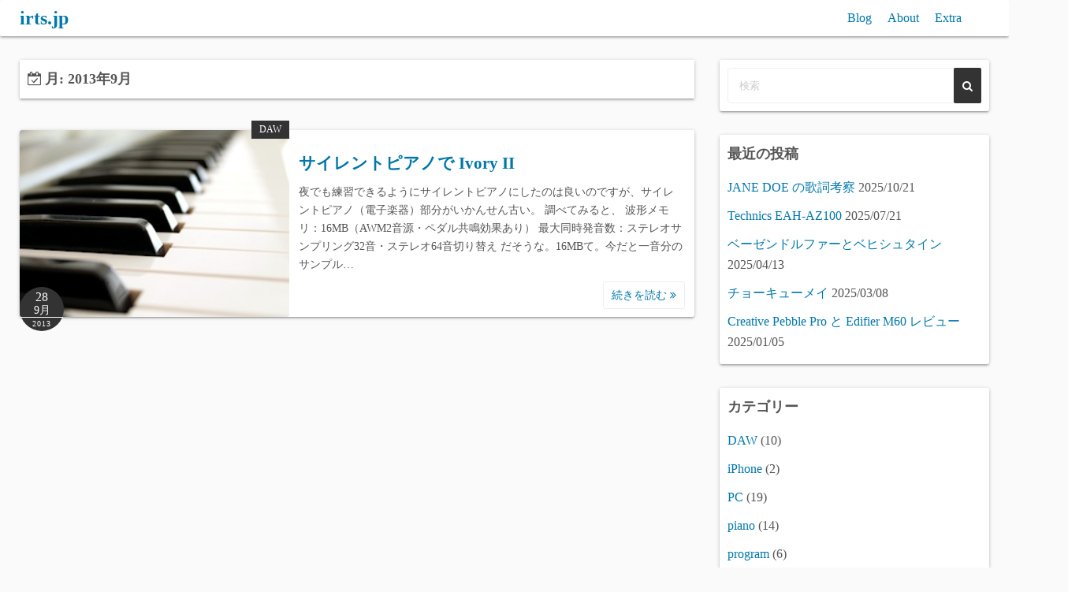

--- FILE ---
content_type: text/html; charset=UTF-8
request_url: https://irts.jp/2013/09/
body_size: 11970
content:
<!DOCTYPE html>
<html lang="ja">
<head><script>window.dataLayer = window.dataLayer || [];function gtag(){dataLayer.push(arguments);}gtag('js', new Date());gtag('config', 'UA-18907155-1');</script>
	<meta charset="UTF-8">
	<meta name="viewport" content="width=device-width,initial-scale=1">
	<title>2013年9月  |  irts.jp</title>
<meta name='robots' content='max-image-preview:large' />
	<style>img:is([sizes="auto" i], [sizes^="auto," i]) { contain-intrinsic-size: 3000px 1500px }</style>
	<link rel='dns-prefetch' href='//static.addtoany.com' />
<link rel='dns-prefetch' href='//stats.wp.com' />
<link rel='preconnect' href='//c0.wp.com' />
<link rel="alternate" type="application/rss+xml" title="irts.jp &raquo; フィード" href="https://irts.jp/feed/" />
<link rel="alternate" type="application/rss+xml" title="irts.jp &raquo; コメントフィード" href="https://irts.jp/comments/feed/" />
		<!-- This site uses the Google Analytics by ExactMetrics plugin v8.6.2 - Using Analytics tracking - https://www.exactmetrics.com/ -->
		<!-- Note: ExactMetrics is not currently configured on this site. The site owner needs to authenticate with Google Analytics in the ExactMetrics settings panel. -->
					<!-- No tracking code set -->
				<!-- / Google Analytics by ExactMetrics -->
		<script>
window._wpemojiSettings = {"baseUrl":"https:\/\/s.w.org\/images\/core\/emoji\/16.0.1\/72x72\/","ext":".png","svgUrl":"https:\/\/s.w.org\/images\/core\/emoji\/16.0.1\/svg\/","svgExt":".svg","source":{"concatemoji":"https:\/\/irts.jp\/wp-includes\/js\/wp-emoji-release.min.js?ver=6.8.3"}};
/*! This file is auto-generated */
!function(s,n){var o,i,e;function c(e){try{var t={supportTests:e,timestamp:(new Date).valueOf()};sessionStorage.setItem(o,JSON.stringify(t))}catch(e){}}function p(e,t,n){e.clearRect(0,0,e.canvas.width,e.canvas.height),e.fillText(t,0,0);var t=new Uint32Array(e.getImageData(0,0,e.canvas.width,e.canvas.height).data),a=(e.clearRect(0,0,e.canvas.width,e.canvas.height),e.fillText(n,0,0),new Uint32Array(e.getImageData(0,0,e.canvas.width,e.canvas.height).data));return t.every(function(e,t){return e===a[t]})}function u(e,t){e.clearRect(0,0,e.canvas.width,e.canvas.height),e.fillText(t,0,0);for(var n=e.getImageData(16,16,1,1),a=0;a<n.data.length;a++)if(0!==n.data[a])return!1;return!0}function f(e,t,n,a){switch(t){case"flag":return n(e,"\ud83c\udff3\ufe0f\u200d\u26a7\ufe0f","\ud83c\udff3\ufe0f\u200b\u26a7\ufe0f")?!1:!n(e,"\ud83c\udde8\ud83c\uddf6","\ud83c\udde8\u200b\ud83c\uddf6")&&!n(e,"\ud83c\udff4\udb40\udc67\udb40\udc62\udb40\udc65\udb40\udc6e\udb40\udc67\udb40\udc7f","\ud83c\udff4\u200b\udb40\udc67\u200b\udb40\udc62\u200b\udb40\udc65\u200b\udb40\udc6e\u200b\udb40\udc67\u200b\udb40\udc7f");case"emoji":return!a(e,"\ud83e\udedf")}return!1}function g(e,t,n,a){var r="undefined"!=typeof WorkerGlobalScope&&self instanceof WorkerGlobalScope?new OffscreenCanvas(300,150):s.createElement("canvas"),o=r.getContext("2d",{willReadFrequently:!0}),i=(o.textBaseline="top",o.font="600 32px Arial",{});return e.forEach(function(e){i[e]=t(o,e,n,a)}),i}function t(e){var t=s.createElement("script");t.src=e,t.defer=!0,s.head.appendChild(t)}"undefined"!=typeof Promise&&(o="wpEmojiSettingsSupports",i=["flag","emoji"],n.supports={everything:!0,everythingExceptFlag:!0},e=new Promise(function(e){s.addEventListener("DOMContentLoaded",e,{once:!0})}),new Promise(function(t){var n=function(){try{var e=JSON.parse(sessionStorage.getItem(o));if("object"==typeof e&&"number"==typeof e.timestamp&&(new Date).valueOf()<e.timestamp+604800&&"object"==typeof e.supportTests)return e.supportTests}catch(e){}return null}();if(!n){if("undefined"!=typeof Worker&&"undefined"!=typeof OffscreenCanvas&&"undefined"!=typeof URL&&URL.createObjectURL&&"undefined"!=typeof Blob)try{var e="postMessage("+g.toString()+"("+[JSON.stringify(i),f.toString(),p.toString(),u.toString()].join(",")+"));",a=new Blob([e],{type:"text/javascript"}),r=new Worker(URL.createObjectURL(a),{name:"wpTestEmojiSupports"});return void(r.onmessage=function(e){c(n=e.data),r.terminate(),t(n)})}catch(e){}c(n=g(i,f,p,u))}t(n)}).then(function(e){for(var t in e)n.supports[t]=e[t],n.supports.everything=n.supports.everything&&n.supports[t],"flag"!==t&&(n.supports.everythingExceptFlag=n.supports.everythingExceptFlag&&n.supports[t]);n.supports.everythingExceptFlag=n.supports.everythingExceptFlag&&!n.supports.flag,n.DOMReady=!1,n.readyCallback=function(){n.DOMReady=!0}}).then(function(){return e}).then(function(){var e;n.supports.everything||(n.readyCallback(),(e=n.source||{}).concatemoji?t(e.concatemoji):e.wpemoji&&e.twemoji&&(t(e.twemoji),t(e.wpemoji)))}))}((window,document),window._wpemojiSettings);
</script>
<style id='wp-emoji-styles-inline-css'>

	img.wp-smiley, img.emoji {
		display: inline !important;
		border: none !important;
		box-shadow: none !important;
		height: 1em !important;
		width: 1em !important;
		margin: 0 0.07em !important;
		vertical-align: -0.1em !important;
		background: none !important;
		padding: 0 !important;
	}
</style>
<link rel='stylesheet' id='wp-block-library-css' href='https://c0.wp.com/c/6.8.3/wp-includes/css/dist/block-library/style.min.css' media='all' />
<style id='wp-block-library-theme-inline-css'>
.wp-block-audio :where(figcaption){color:#555;font-size:13px;text-align:center}.is-dark-theme .wp-block-audio :where(figcaption){color:#ffffffa6}.wp-block-audio{margin:0 0 1em}.wp-block-code{border:1px solid #ccc;border-radius:4px;font-family:Menlo,Consolas,monaco,monospace;padding:.8em 1em}.wp-block-embed :where(figcaption){color:#555;font-size:13px;text-align:center}.is-dark-theme .wp-block-embed :where(figcaption){color:#ffffffa6}.wp-block-embed{margin:0 0 1em}.blocks-gallery-caption{color:#555;font-size:13px;text-align:center}.is-dark-theme .blocks-gallery-caption{color:#ffffffa6}:root :where(.wp-block-image figcaption){color:#555;font-size:13px;text-align:center}.is-dark-theme :root :where(.wp-block-image figcaption){color:#ffffffa6}.wp-block-image{margin:0 0 1em}.wp-block-pullquote{border-bottom:4px solid;border-top:4px solid;color:currentColor;margin-bottom:1.75em}.wp-block-pullquote cite,.wp-block-pullquote footer,.wp-block-pullquote__citation{color:currentColor;font-size:.8125em;font-style:normal;text-transform:uppercase}.wp-block-quote{border-left:.25em solid;margin:0 0 1.75em;padding-left:1em}.wp-block-quote cite,.wp-block-quote footer{color:currentColor;font-size:.8125em;font-style:normal;position:relative}.wp-block-quote:where(.has-text-align-right){border-left:none;border-right:.25em solid;padding-left:0;padding-right:1em}.wp-block-quote:where(.has-text-align-center){border:none;padding-left:0}.wp-block-quote.is-large,.wp-block-quote.is-style-large,.wp-block-quote:where(.is-style-plain){border:none}.wp-block-search .wp-block-search__label{font-weight:700}.wp-block-search__button{border:1px solid #ccc;padding:.375em .625em}:where(.wp-block-group.has-background){padding:1.25em 2.375em}.wp-block-separator.has-css-opacity{opacity:.4}.wp-block-separator{border:none;border-bottom:2px solid;margin-left:auto;margin-right:auto}.wp-block-separator.has-alpha-channel-opacity{opacity:1}.wp-block-separator:not(.is-style-wide):not(.is-style-dots){width:100px}.wp-block-separator.has-background:not(.is-style-dots){border-bottom:none;height:1px}.wp-block-separator.has-background:not(.is-style-wide):not(.is-style-dots){height:2px}.wp-block-table{margin:0 0 1em}.wp-block-table td,.wp-block-table th{word-break:normal}.wp-block-table :where(figcaption){color:#555;font-size:13px;text-align:center}.is-dark-theme .wp-block-table :where(figcaption){color:#ffffffa6}.wp-block-video :where(figcaption){color:#555;font-size:13px;text-align:center}.is-dark-theme .wp-block-video :where(figcaption){color:#ffffffa6}.wp-block-video{margin:0 0 1em}:root :where(.wp-block-template-part.has-background){margin-bottom:0;margin-top:0;padding:1.25em 2.375em}
</style>
<style id='classic-theme-styles-inline-css'>
/*! This file is auto-generated */
.wp-block-button__link{color:#fff;background-color:#32373c;border-radius:9999px;box-shadow:none;text-decoration:none;padding:calc(.667em + 2px) calc(1.333em + 2px);font-size:1.125em}.wp-block-file__button{background:#32373c;color:#fff;text-decoration:none}
</style>
<link rel='stylesheet' id='mediaelement-css' href='https://c0.wp.com/c/6.8.3/wp-includes/js/mediaelement/mediaelementplayer-legacy.min.css' media='all' />
<link rel='stylesheet' id='wp-mediaelement-css' href='https://c0.wp.com/c/6.8.3/wp-includes/js/mediaelement/wp-mediaelement.min.css' media='all' />
<style id='jetpack-sharing-buttons-style-inline-css'>
.jetpack-sharing-buttons__services-list{display:flex;flex-direction:row;flex-wrap:wrap;gap:0;list-style-type:none;margin:5px;padding:0}.jetpack-sharing-buttons__services-list.has-small-icon-size{font-size:12px}.jetpack-sharing-buttons__services-list.has-normal-icon-size{font-size:16px}.jetpack-sharing-buttons__services-list.has-large-icon-size{font-size:24px}.jetpack-sharing-buttons__services-list.has-huge-icon-size{font-size:36px}@media print{.jetpack-sharing-buttons__services-list{display:none!important}}.editor-styles-wrapper .wp-block-jetpack-sharing-buttons{gap:0;padding-inline-start:0}ul.jetpack-sharing-buttons__services-list.has-background{padding:1.25em 2.375em}
</style>
<style id='global-styles-inline-css'>
:root{--wp--preset--aspect-ratio--square: 1;--wp--preset--aspect-ratio--4-3: 4/3;--wp--preset--aspect-ratio--3-4: 3/4;--wp--preset--aspect-ratio--3-2: 3/2;--wp--preset--aspect-ratio--2-3: 2/3;--wp--preset--aspect-ratio--16-9: 16/9;--wp--preset--aspect-ratio--9-16: 9/16;--wp--preset--color--black: #000000;--wp--preset--color--cyan-bluish-gray: #abb8c3;--wp--preset--color--white: #ffffff;--wp--preset--color--pale-pink: #f78da7;--wp--preset--color--vivid-red: #cf2e2e;--wp--preset--color--luminous-vivid-orange: #ff6900;--wp--preset--color--luminous-vivid-amber: #fcb900;--wp--preset--color--light-green-cyan: #7bdcb5;--wp--preset--color--vivid-green-cyan: #00d084;--wp--preset--color--pale-cyan-blue: #8ed1fc;--wp--preset--color--vivid-cyan-blue: #0693e3;--wp--preset--color--vivid-purple: #9b51e0;--wp--preset--gradient--vivid-cyan-blue-to-vivid-purple: linear-gradient(135deg,rgba(6,147,227,1) 0%,rgb(155,81,224) 100%);--wp--preset--gradient--light-green-cyan-to-vivid-green-cyan: linear-gradient(135deg,rgb(122,220,180) 0%,rgb(0,208,130) 100%);--wp--preset--gradient--luminous-vivid-amber-to-luminous-vivid-orange: linear-gradient(135deg,rgba(252,185,0,1) 0%,rgba(255,105,0,1) 100%);--wp--preset--gradient--luminous-vivid-orange-to-vivid-red: linear-gradient(135deg,rgba(255,105,0,1) 0%,rgb(207,46,46) 100%);--wp--preset--gradient--very-light-gray-to-cyan-bluish-gray: linear-gradient(135deg,rgb(238,238,238) 0%,rgb(169,184,195) 100%);--wp--preset--gradient--cool-to-warm-spectrum: linear-gradient(135deg,rgb(74,234,220) 0%,rgb(151,120,209) 20%,rgb(207,42,186) 40%,rgb(238,44,130) 60%,rgb(251,105,98) 80%,rgb(254,248,76) 100%);--wp--preset--gradient--blush-light-purple: linear-gradient(135deg,rgb(255,206,236) 0%,rgb(152,150,240) 100%);--wp--preset--gradient--blush-bordeaux: linear-gradient(135deg,rgb(254,205,165) 0%,rgb(254,45,45) 50%,rgb(107,0,62) 100%);--wp--preset--gradient--luminous-dusk: linear-gradient(135deg,rgb(255,203,112) 0%,rgb(199,81,192) 50%,rgb(65,88,208) 100%);--wp--preset--gradient--pale-ocean: linear-gradient(135deg,rgb(255,245,203) 0%,rgb(182,227,212) 50%,rgb(51,167,181) 100%);--wp--preset--gradient--electric-grass: linear-gradient(135deg,rgb(202,248,128) 0%,rgb(113,206,126) 100%);--wp--preset--gradient--midnight: linear-gradient(135deg,rgb(2,3,129) 0%,rgb(40,116,252) 100%);--wp--preset--font-size--small: 13px;--wp--preset--font-size--medium: 20px;--wp--preset--font-size--large: 36px;--wp--preset--font-size--x-large: 42px;--wp--preset--spacing--20: 0.44rem;--wp--preset--spacing--30: 0.67rem;--wp--preset--spacing--40: 1rem;--wp--preset--spacing--50: 1.5rem;--wp--preset--spacing--60: 2.25rem;--wp--preset--spacing--70: 3.38rem;--wp--preset--spacing--80: 5.06rem;--wp--preset--shadow--natural: 6px 6px 9px rgba(0, 0, 0, 0.2);--wp--preset--shadow--deep: 12px 12px 50px rgba(0, 0, 0, 0.4);--wp--preset--shadow--sharp: 6px 6px 0px rgba(0, 0, 0, 0.2);--wp--preset--shadow--outlined: 6px 6px 0px -3px rgba(255, 255, 255, 1), 6px 6px rgba(0, 0, 0, 1);--wp--preset--shadow--crisp: 6px 6px 0px rgba(0, 0, 0, 1);}:where(.is-layout-flex){gap: 0.5em;}:where(.is-layout-grid){gap: 0.5em;}body .is-layout-flex{display: flex;}.is-layout-flex{flex-wrap: wrap;align-items: center;}.is-layout-flex > :is(*, div){margin: 0;}body .is-layout-grid{display: grid;}.is-layout-grid > :is(*, div){margin: 0;}:where(.wp-block-columns.is-layout-flex){gap: 2em;}:where(.wp-block-columns.is-layout-grid){gap: 2em;}:where(.wp-block-post-template.is-layout-flex){gap: 1.25em;}:where(.wp-block-post-template.is-layout-grid){gap: 1.25em;}.has-black-color{color: var(--wp--preset--color--black) !important;}.has-cyan-bluish-gray-color{color: var(--wp--preset--color--cyan-bluish-gray) !important;}.has-white-color{color: var(--wp--preset--color--white) !important;}.has-pale-pink-color{color: var(--wp--preset--color--pale-pink) !important;}.has-vivid-red-color{color: var(--wp--preset--color--vivid-red) !important;}.has-luminous-vivid-orange-color{color: var(--wp--preset--color--luminous-vivid-orange) !important;}.has-luminous-vivid-amber-color{color: var(--wp--preset--color--luminous-vivid-amber) !important;}.has-light-green-cyan-color{color: var(--wp--preset--color--light-green-cyan) !important;}.has-vivid-green-cyan-color{color: var(--wp--preset--color--vivid-green-cyan) !important;}.has-pale-cyan-blue-color{color: var(--wp--preset--color--pale-cyan-blue) !important;}.has-vivid-cyan-blue-color{color: var(--wp--preset--color--vivid-cyan-blue) !important;}.has-vivid-purple-color{color: var(--wp--preset--color--vivid-purple) !important;}.has-black-background-color{background-color: var(--wp--preset--color--black) !important;}.has-cyan-bluish-gray-background-color{background-color: var(--wp--preset--color--cyan-bluish-gray) !important;}.has-white-background-color{background-color: var(--wp--preset--color--white) !important;}.has-pale-pink-background-color{background-color: var(--wp--preset--color--pale-pink) !important;}.has-vivid-red-background-color{background-color: var(--wp--preset--color--vivid-red) !important;}.has-luminous-vivid-orange-background-color{background-color: var(--wp--preset--color--luminous-vivid-orange) !important;}.has-luminous-vivid-amber-background-color{background-color: var(--wp--preset--color--luminous-vivid-amber) !important;}.has-light-green-cyan-background-color{background-color: var(--wp--preset--color--light-green-cyan) !important;}.has-vivid-green-cyan-background-color{background-color: var(--wp--preset--color--vivid-green-cyan) !important;}.has-pale-cyan-blue-background-color{background-color: var(--wp--preset--color--pale-cyan-blue) !important;}.has-vivid-cyan-blue-background-color{background-color: var(--wp--preset--color--vivid-cyan-blue) !important;}.has-vivid-purple-background-color{background-color: var(--wp--preset--color--vivid-purple) !important;}.has-black-border-color{border-color: var(--wp--preset--color--black) !important;}.has-cyan-bluish-gray-border-color{border-color: var(--wp--preset--color--cyan-bluish-gray) !important;}.has-white-border-color{border-color: var(--wp--preset--color--white) !important;}.has-pale-pink-border-color{border-color: var(--wp--preset--color--pale-pink) !important;}.has-vivid-red-border-color{border-color: var(--wp--preset--color--vivid-red) !important;}.has-luminous-vivid-orange-border-color{border-color: var(--wp--preset--color--luminous-vivid-orange) !important;}.has-luminous-vivid-amber-border-color{border-color: var(--wp--preset--color--luminous-vivid-amber) !important;}.has-light-green-cyan-border-color{border-color: var(--wp--preset--color--light-green-cyan) !important;}.has-vivid-green-cyan-border-color{border-color: var(--wp--preset--color--vivid-green-cyan) !important;}.has-pale-cyan-blue-border-color{border-color: var(--wp--preset--color--pale-cyan-blue) !important;}.has-vivid-cyan-blue-border-color{border-color: var(--wp--preset--color--vivid-cyan-blue) !important;}.has-vivid-purple-border-color{border-color: var(--wp--preset--color--vivid-purple) !important;}.has-vivid-cyan-blue-to-vivid-purple-gradient-background{background: var(--wp--preset--gradient--vivid-cyan-blue-to-vivid-purple) !important;}.has-light-green-cyan-to-vivid-green-cyan-gradient-background{background: var(--wp--preset--gradient--light-green-cyan-to-vivid-green-cyan) !important;}.has-luminous-vivid-amber-to-luminous-vivid-orange-gradient-background{background: var(--wp--preset--gradient--luminous-vivid-amber-to-luminous-vivid-orange) !important;}.has-luminous-vivid-orange-to-vivid-red-gradient-background{background: var(--wp--preset--gradient--luminous-vivid-orange-to-vivid-red) !important;}.has-very-light-gray-to-cyan-bluish-gray-gradient-background{background: var(--wp--preset--gradient--very-light-gray-to-cyan-bluish-gray) !important;}.has-cool-to-warm-spectrum-gradient-background{background: var(--wp--preset--gradient--cool-to-warm-spectrum) !important;}.has-blush-light-purple-gradient-background{background: var(--wp--preset--gradient--blush-light-purple) !important;}.has-blush-bordeaux-gradient-background{background: var(--wp--preset--gradient--blush-bordeaux) !important;}.has-luminous-dusk-gradient-background{background: var(--wp--preset--gradient--luminous-dusk) !important;}.has-pale-ocean-gradient-background{background: var(--wp--preset--gradient--pale-ocean) !important;}.has-electric-grass-gradient-background{background: var(--wp--preset--gradient--electric-grass) !important;}.has-midnight-gradient-background{background: var(--wp--preset--gradient--midnight) !important;}.has-small-font-size{font-size: var(--wp--preset--font-size--small) !important;}.has-medium-font-size{font-size: var(--wp--preset--font-size--medium) !important;}.has-large-font-size{font-size: var(--wp--preset--font-size--large) !important;}.has-x-large-font-size{font-size: var(--wp--preset--font-size--x-large) !important;}
:where(.wp-block-post-template.is-layout-flex){gap: 1.25em;}:where(.wp-block-post-template.is-layout-grid){gap: 1.25em;}
:where(.wp-block-columns.is-layout-flex){gap: 2em;}:where(.wp-block-columns.is-layout-grid){gap: 2em;}
:root :where(.wp-block-pullquote){font-size: 1.5em;line-height: 1.6;}
</style>
<link rel='stylesheet' id='toc-screen-css' href='https://irts.jp/wp-content/plugins/table-of-contents-plus/screen.min.css?ver=2411.1' media='all' />
<link rel='stylesheet' id='simple_days_style-css' href='https://irts.jp/wp-content/uploads/simple_days_cache/style.min.css?ver=0.9.191' media='all' />
<link rel="preload" href="https://irts.jp/wp-content/themes/simple-days/assets/css/keyframes.min.css?ver=6.8.3" as="style" />
<link rel='stylesheet' id='simple_days_keyframes-css' href='https://irts.jp/wp-content/themes/simple-days/assets/css/keyframes.min.css?ver=6.8.3' media='all' />
<link rel="preload" href="https://irts.jp/wp-content/themes/simple-days/assets/fonts/fontawesome/style.min.css" as="style" />
<link rel='stylesheet' id='font-awesome4-css' href='https://irts.jp/wp-content/themes/simple-days/assets/fonts/fontawesome/style.min.css' media='all' />
<link rel='stylesheet' id='addtoany-css' href='https://irts.jp/wp-content/plugins/add-to-any/addtoany.min.css?ver=1.16' media='all' />
<link rel='stylesheet' id='enlighterjs-css' href='https://irts.jp/wp-content/plugins/enlighter/cache/enlighterjs.min.css?ver=e156+bk5bGpLKaf' media='all' />
<script id="addtoany-core-js-before">
window.a2a_config=window.a2a_config||{};a2a_config.callbacks=[];a2a_config.overlays=[];a2a_config.templates={};a2a_localize = {
	Share: "共有",
	Save: "ブックマーク",
	Subscribe: "購読",
	Email: "メール",
	Bookmark: "ブックマーク",
	ShowAll: "すべて表示する",
	ShowLess: "小さく表示する",
	FindServices: "サービスを探す",
	FindAnyServiceToAddTo: "追加するサービスを今すぐ探す",
	PoweredBy: "Powered by",
	ShareViaEmail: "メールでシェアする",
	SubscribeViaEmail: "メールで購読する",
	BookmarkInYourBrowser: "ブラウザにブックマーク",
	BookmarkInstructions: "このページをブックマークするには、 Ctrl+D または \u2318+D を押下。",
	AddToYourFavorites: "お気に入りに追加",
	SendFromWebOrProgram: "任意のメールアドレスまたはメールプログラムから送信",
	EmailProgram: "メールプログラム",
	More: "詳細&#8230;",
	ThanksForSharing: "共有ありがとうございます !",
	ThanksForFollowing: "フォローありがとうございます !"
};
</script>
<script defer src="https://static.addtoany.com/menu/page.js" id="addtoany-core-js"></script>
<script src="https://c0.wp.com/c/6.8.3/wp-includes/js/jquery/jquery.min.js" id="jquery-core-js"></script>
<script src="https://c0.wp.com/c/6.8.3/wp-includes/js/jquery/jquery-migrate.min.js" id="jquery-migrate-js"></script>
<script defer src="https://irts.jp/wp-content/plugins/add-to-any/addtoany.min.js?ver=1.1" id="addtoany-jquery-js"></script>
<link rel="https://api.w.org/" href="https://irts.jp/wp-json/" /><link rel="EditURI" type="application/rsd+xml" title="RSD" href="https://irts.jp/xmlrpc.php?rsd" />
<meta name="generator" content="WordPress 6.8.3" />
<link rel="preconnect dns-prefetch" href="//pagead2.googlesyndication.com"><link rel="preconnect dns-prefetch" href="//googleads.g.doubleclick.net"><link rel="preconnect dns-prefetch" href="//tpc.googlesyndication.com"><link rel="preconnect dns-prefetch" href="//ad.doubleclick.net"><link rel="preconnect dns-prefetch" href="//www.gstatic.com"><link rel="preconnect dns-prefetch" href="//www.doubleclickbygoogle.com"><meta property="og:url" content="https://irts.jp/2013/09/" />
<meta property="og:type" content="website" />
<meta property="og:title" content="2013年9月  |  irts.jp" />
<meta property="og:description" content="Music &amp; Program" />
<meta property="og:image" content="https://irts.jp/wp-content/uploads/2010/07/top.jpg" />
<meta property="og:site_name" content="irts.jp" />
<meta property="og:locale" content="ja_JP" />
<meta name="google-site-verification" content="6gxaJLc_AMYpuOwEV2IR3VJN7L1m0X00AiWCpAvPVJw"/>
<meta name="thumbnail" content="https://irts.jp/wp-content/uploads/2010/07/top.jpg" />
	<style>img#wpstats{display:none}</style>
		</head>
<body class="archive date wp-embed-responsive wp-theme-simple-days" ontouchstart="">
	<!-- Google Tag Manager (noscript) -->
	<noscript><iframe src="//www.googletagmanager.com/ns.html?id=UA-18907155-1&visitorType=returning" height="0" width="0" style="display:none;visibility:hidden"></iframe></noscript>
	<!-- End Google Tag Manager (noscript) -->
	<!-- Global Site Tag (gtag.js) - Google Analytics -->	<a class="skip-link screen-reader-text" href="#main_wrap">コンテンツへスキップ</a>
	<input id="t_menu" class="dn" type="checkbox" />

		<header id="h_wrap" class="f_box f_col shadow_box h_sticky">
		
<div id="h_flex" class="wrap_frame f_box f_col110 w100">
	<div id="site_h" class="site_h f_box" role="banner">
		<div class="title_wrap f_box ai_c relative">

			
<div class="title_tag f_box ai_c f_col">
	<div class="site_title f_box ai_c f_col100"><h1 class="title_text fw8"><a href="https://irts.jp/" class="" rel="home">irts.jp</a></h1></div></div>

<div class="menu_box bar_box absolute f_box ai_c dn001"><label for="t_menu" class="humberger tap_no m0"></label></div>
		</div>


	</div>


	<div id="nav_h" class="f_box">
		
		<nav class="wrap_frame nav_base nh_con">
			<ul id="menu_h" class="menu_h menu_i lsn m0 f_box f_col110 menu_h menu_a f_box f_wrap f_col100 ai_c lsn">
<li id="menu-item-2109"  class="menu-item-2109  menu-item menu-item-type-custom menu-item-object-custom menu-item-home relative fw_bold">

<div class="f_box jc_sb ai_c">
<a class="menu_s_a f_box ai_c" href="https://irts.jp/">Blog</a>
</div>

</li>

<li id="menu-item-2912"  class="menu-item-2912  menu-item menu-item-type-post_type menu-item-object-page relative fw_bold">

<div class="f_box jc_sb ai_c">
<a class="menu_s_a f_box ai_c" href="https://irts.jp/about/">About</a>
</div>

</li>

<li id="menu-item-2103" class="menu-item-2103  menu-item menu-item-type-post_type menu-item-object-page menu-item-has-children relative fw_bold">

<div class="caret_wrap f_box jc_sb ai_c">
<a class="menu_s_a f_box ai_c" href="https://irts.jp/extra/">Extra</a>

<label class="drop_icon fs16 m0 dn001" for="nav-2103">
<span class="fa fa-caret-down db lh_1"></span>
</label>


</div>

<input type="checkbox" id="nav-2103" class="dn">
<ul id="sub-nav-2103" class="sub-menu absolute db lsn">
<li id="menu-item-2104" class="menu-item-2104  menu-item menu-item-type-post_type menu-item-object-page menu-item-has-children relative fw_bold">

<div class="caret_wrap f_box jc_sb ai_c">
<a class="menu_s_a f_box ai_c" href="https://irts.jp/extra/vstsamplecomparison/">VST/SampleComparison</a>

<label class="drop_icon fs16 m0 dn001" for="nav-2104">
<span class="fa fa-caret-down db lh_1"></span>
</label>


</div>

<input type="checkbox" id="nav-2104" class="dn">
<ul id="sub-nav-2104" class="sub-menu absolute db lsn">
<li id="menu-item-2105"  class="menu-item-2105  menu-item menu-item-type-post_type menu-item-object-page relative fw_bold">

<div class="f_box jc_sb ai_c">
<a class="menu_s_a f_box ai_c" href="https://irts.jp/extra/vstsamplecomparison/reverb-vst-compare/">各種ReverbPlugin聞き比べ / Reverb (free) VST Plugin Compare</a>
</div>

</li>

<li id="menu-item-2106"  class="menu-item-2106  menu-item menu-item-type-post_type menu-item-object-page relative fw_bold">

<div class="f_box jc_sb ai_c">
<a class="menu_s_a f_box ai_c" href="https://irts.jp/extra/vstsamplecomparison/piano-samples/">各種ピアノ聞き比べ / Piano (free) Samples Compare</a>
</div>

</li>

</ul>
</li>
</ul>
</li></ul>		</nav>
			</div>


	

</div>
	</header>
	



	
<div id="main_wrap" class="wrap_frame m_con f_box f_col110 jc_c001">
  <main class="contents index_contents f_box f_wrap flat_list">
    <header class="archive_header shadow_box">
      <h1 class="archive_title fs18"><i class="fa fa-calendar-check-o" aria-hidden="true"></i> 月: <span>2013年9月</span></h1>    </header>
    
			<article class="post_card f_box f_col100 list_card w100 shadow_box relative post-1495 post type-post status-publish format-standard category-daw category-pc category-piano tag-ivory tag-piano tag-74">

				
		<div class="post_card_thum">
			<a href="https://irts.jp/2013/09/28/1495/" class="fit_box_img_wrap post_card_thum_img">
				<img src="https://irts.jp/wp-content/uploads/2013/09/1381989_48958170_300.jpg"  width="640" height="480" class="scale_13 trans_10" alt="サイレントピアノで Ivory II" title="サイレントピアノで Ivory II" />			</a>
			<a href="https://irts.jp/category/daw/" class="post_card_category fs12 dib absolute non_hover">DAW</a>
		<div class="post_date_circle fs16 absolute ta_c">
							<span class="day db fs15">28</span>
				<span class="month db fs14">9月</span>
						<span class="year db fs10">2013</span>
		</div>

				</div>
		
				<div class="post_card_meta w100 f_box f_col jc_sa">
					<h2 class="post_card_title"><a href="https://irts.jp/2013/09/28/1495/" class="entry_title" title="サイレントピアノで Ivory II">サイレントピアノで Ivory II</a></h2>
					
					<div class="summary">
						夜でも練習できるようにサイレントピアノにしたのは良いのですが、サイレントピアノ（電子楽器）部分がいかんせん古い。 調べてみると、 波形メモリ：16MB（AWM2音源・ペダル共鳴効果あり） 最大同時発音数：ステレオサンプリング32音・ステレオ64音切り替え だそうな。16MBて。今だと一音分のサンプル&hellip;
					</div>

											<div class="read_more_box">
							<a href="https://irts.jp/2013/09/28/1495/"  class="more_read fs14 dib non_hover trans_10">						続きを読む <i class="fa fa-angle-double-right" aria-hidden="true"></i>						</a>
					</div>
					
			</div>

			
		</article>
		  </main>

  <div id="sidebar_right" class="sidebar f_box f_col101 f_wrap jc_sa">
	<aside id="search-3" class="widget s_widget sr_widget widget_search shadow_box"><form role="search" method="get" class="search_form" action="https://irts.jp/">
	<input type="search" id="search-form-6967a3fc664b7" class="search_field" placeholder="検索" value="" name="s" />
	<button type="submit" class="search_submit"><i class="fa fa-search serch_icon" aria-hidden="true"></i></button>
</form>
</aside>
		<aside id="recent-posts-3" class="widget s_widget sr_widget widget_recent_entries shadow_box">
		<h3 class="widget_title sw_title">最近の投稿</h3>
		<ul>
											<li>
					<a href="https://irts.jp/2025/10/21/3482/">JANE DOE の歌詞考察</a>
											<span class="post-date">2025/10/21</span>
									</li>
											<li>
					<a href="https://irts.jp/2025/07/21/3469/">Technics EAH-AZ100</a>
											<span class="post-date">2025/07/21</span>
									</li>
											<li>
					<a href="https://irts.jp/2025/04/13/3446/">ベーゼンドルファーとベヒシュタイン</a>
											<span class="post-date">2025/04/13</span>
									</li>
											<li>
					<a href="https://irts.jp/2025/03/08/3429/">チョーキューメイ</a>
											<span class="post-date">2025/03/08</span>
									</li>
											<li>
					<a href="https://irts.jp/2025/01/05/3417/">Creative Pebble Pro と Edifier M60 レビュー</a>
											<span class="post-date">2025/01/05</span>
									</li>
					</ul>

		</aside><aside id="categories-3" class="widget s_widget sr_widget widget_categories shadow_box"><h3 class="widget_title sw_title">カテゴリー</h3>
			<ul>
					<li class="cat-item cat-item-38"><a href="https://irts.jp/category/daw/">DAW</a> (10)
</li>
	<li class="cat-item cat-item-20"><a href="https://irts.jp/category/iphone/">iPhone</a> (2)
</li>
	<li class="cat-item cat-item-22"><a href="https://irts.jp/category/pc/">PC</a> (19)
</li>
	<li class="cat-item cat-item-39"><a href="https://irts.jp/category/piano/">piano</a> (14)
</li>
	<li class="cat-item cat-item-31"><a href="https://irts.jp/category/program/">program</a> (6)
</li>
	<li class="cat-item cat-item-27"><a href="https://irts.jp/category/%e5%86%99%e7%9c%9f/">写真</a> (7)
</li>
	<li class="cat-item cat-item-99"><a href="https://irts.jp/category/%e8%bb%8a/">車</a> (2)
</li>
	<li class="cat-item cat-item-15"><a href="https://irts.jp/category/%e9%9b%91%e8%a8%98/">雑記</a> (54)
</li>
	<li class="cat-item cat-item-43"><a href="https://irts.jp/category/%e9%9f%b3%e6%a5%bd/">音楽</a> (18)
</li>
			</ul>

			</aside><aside id="archives-3" class="widget s_widget sr_widget widget_archive shadow_box"><h3 class="widget_title sw_title">アーカイブ</h3>
			<ul>
					<li><a href='https://irts.jp/2025/10/'>2025年10月</a></li>
	<li><a href='https://irts.jp/2025/07/'>2025年7月</a></li>
	<li><a href='https://irts.jp/2025/04/'>2025年4月</a></li>
	<li><a href='https://irts.jp/2025/03/'>2025年3月</a></li>
	<li><a href='https://irts.jp/2025/01/'>2025年1月</a></li>
	<li><a href='https://irts.jp/2024/05/'>2024年5月</a></li>
	<li><a href='https://irts.jp/2024/03/'>2024年3月</a></li>
	<li><a href='https://irts.jp/2024/01/'>2024年1月</a></li>
	<li><a href='https://irts.jp/2023/05/'>2023年5月</a></li>
	<li><a href='https://irts.jp/2021/06/'>2021年6月</a></li>
	<li><a href='https://irts.jp/2021/05/'>2021年5月</a></li>
	<li><a href='https://irts.jp/2020/11/'>2020年11月</a></li>
	<li><a href='https://irts.jp/2020/06/'>2020年6月</a></li>
	<li><a href='https://irts.jp/2020/05/'>2020年5月</a></li>
	<li><a href='https://irts.jp/2020/04/'>2020年4月</a></li>
	<li><a href='https://irts.jp/2020/02/'>2020年2月</a></li>
	<li><a href='https://irts.jp/2019/11/'>2019年11月</a></li>
	<li><a href='https://irts.jp/2019/10/'>2019年10月</a></li>
	<li><a href='https://irts.jp/2019/09/'>2019年9月</a></li>
	<li><a href='https://irts.jp/2019/01/'>2019年1月</a></li>
	<li><a href='https://irts.jp/2018/11/'>2018年11月</a></li>
	<li><a href='https://irts.jp/2018/10/'>2018年10月</a></li>
	<li><a href='https://irts.jp/2017/02/'>2017年2月</a></li>
	<li><a href='https://irts.jp/2016/07/'>2016年7月</a></li>
	<li><a href='https://irts.jp/2016/03/'>2016年3月</a></li>
	<li><a href='https://irts.jp/2016/01/'>2016年1月</a></li>
	<li><a href='https://irts.jp/2015/09/'>2015年9月</a></li>
	<li><a href='https://irts.jp/2015/07/'>2015年7月</a></li>
	<li><a href='https://irts.jp/2015/06/'>2015年6月</a></li>
	<li><a href='https://irts.jp/2015/05/'>2015年5月</a></li>
	<li><a href='https://irts.jp/2014/12/'>2014年12月</a></li>
	<li><a href='https://irts.jp/2014/10/'>2014年10月</a></li>
	<li><a href='https://irts.jp/2014/08/'>2014年8月</a></li>
	<li><a href='https://irts.jp/2014/07/'>2014年7月</a></li>
	<li><a href='https://irts.jp/2014/06/'>2014年6月</a></li>
	<li><a href='https://irts.jp/2014/05/'>2014年5月</a></li>
	<li><a href='https://irts.jp/2014/04/'>2014年4月</a></li>
	<li><a href='https://irts.jp/2013/12/'>2013年12月</a></li>
	<li><a href='https://irts.jp/2013/11/'>2013年11月</a></li>
	<li><a href='https://irts.jp/2013/10/'>2013年10月</a></li>
	<li><a href='https://irts.jp/2013/09/' aria-current="page">2013年9月</a></li>
	<li><a href='https://irts.jp/2013/07/'>2013年7月</a></li>
	<li><a href='https://irts.jp/2013/06/'>2013年6月</a></li>
	<li><a href='https://irts.jp/2013/05/'>2013年5月</a></li>
	<li><a href='https://irts.jp/2013/04/'>2013年4月</a></li>
	<li><a href='https://irts.jp/2012/12/'>2012年12月</a></li>
	<li><a href='https://irts.jp/2012/09/'>2012年9月</a></li>
	<li><a href='https://irts.jp/2012/06/'>2012年6月</a></li>
	<li><a href='https://irts.jp/2012/04/'>2012年4月</a></li>
	<li><a href='https://irts.jp/2012/02/'>2012年2月</a></li>
	<li><a href='https://irts.jp/2012/01/'>2012年1月</a></li>
	<li><a href='https://irts.jp/2011/12/'>2011年12月</a></li>
	<li><a href='https://irts.jp/2011/09/'>2011年9月</a></li>
	<li><a href='https://irts.jp/2011/06/'>2011年6月</a></li>
	<li><a href='https://irts.jp/2011/05/'>2011年5月</a></li>
	<li><a href='https://irts.jp/2011/04/'>2011年4月</a></li>
	<li><a href='https://irts.jp/2011/03/'>2011年3月</a></li>
	<li><a href='https://irts.jp/2011/02/'>2011年2月</a></li>
	<li><a href='https://irts.jp/2011/01/'>2011年1月</a></li>
	<li><a href='https://irts.jp/2010/12/'>2010年12月</a></li>
	<li><a href='https://irts.jp/2010/11/'>2010年11月</a></li>
	<li><a href='https://irts.jp/2010/10/'>2010年10月</a></li>
	<li><a href='https://irts.jp/2010/09/'>2010年9月</a></li>
			</ul>

			</aside></div>


</div>


<footer id="site_f">
		<div class="no_bg">
		<div class="wrap_frame fw_con f_box jc_sb f_wrap f_col100">

			<div class="f_widget_L"></div>

			<div class="f_widget_C"></div>

			<div class="f_widget_R"></div>

		</div>

					<a class='to_top non_hover tap_no' href="#"><i class="fa fa-chevron-up" aria-hidden="true"></i></a>
				</div>
		<div class="credit_wrap">
				<div class="wrap_frame credit f_box f_col100 jc_c ai_c">
			<div class="copyright_left">
						<div class="copyright_info f_box jc_c f_wrap jc_fs011">
			<div class="dn"></div>		</div>
		<div class="copyright_wordpress f_box f_wrap jc_fs011">
			<div>Powered by <a href="https://ja.wordpress.org/">WordPress</a></div>
			<div>Theme by <a href="https://dev.back2nature.jp/simple-days/">Simple Days</a></div>
					</div>
					</div>
			<div class="copyright_right">
				<div class="description f_box jc_c f_wrap jc_fe011">Music &amp; Program</div>		<div class="copyright f_wrap f_box jc_c jc_fe011">
			&copy;2026&nbsp; <a href="https://irts.jp/">irts.jp</a>		</div>
					</div>
		</div>
			</div>
	</footer>
<script type="speculationrules">
{"prefetch":[{"source":"document","where":{"and":[{"href_matches":"\/*"},{"not":{"href_matches":["\/wp-*.php","\/wp-admin\/*","\/wp-content\/uploads\/*","\/wp-content\/*","\/wp-content\/plugins\/*","\/wp-content\/themes\/simple-days\/*","\/*\\?(.+)"]}},{"not":{"selector_matches":"a[rel~=\"nofollow\"]"}},{"not":{"selector_matches":".no-prefetch, .no-prefetch a"}}]},"eagerness":"conservative"}]}
</script>
<script>!function(window,document){function a(){var array=[{src:"https://www.googletagmanager.com/gtag/js?id=UA-18907155-1",async:true,defer:false,nonce:false}];for(var i=0;i<array.length;i++){var s=document.createElement("script"),p=document.getElementsByTagName("script")[0];s.type="text/javascript",array[i].async&&(s.async=array[i].async),array[i].defer&&(s.defer=array[i].defer),array[i].nonce&&(s.nonce=array[i].nonce),s.src=array[i].src,p.parentNode.insertBefore(s,p)}}var lazyLoad=!1;function b(){!1===lazyLoad&&(lazyLoad=!0,window.removeEventListener("scroll",b),window.removeEventListener("mousemove",b),window.removeEventListener("mousedown",b),window.removeEventListener("touchstart",b),window.removeEventListener("keydown",b),a())}window.addEventListener("scroll",b),window.addEventListener("mousemove",b),window.addEventListener("mousedown",b),window.addEventListener("touchstart",b),window.addEventListener("keydown",b),window.addEventListener("load",(function(){window.pageYOffset&&b(),window.setTimeout(b,3000)}))}(window,document);</script><script id="toc-front-js-extra">
var tocplus = {"smooth_scroll":"1","visibility_show":"show","visibility_hide":"hide","width":"Auto"};
</script>
<script src="https://irts.jp/wp-content/plugins/table-of-contents-plus/front.min.js?ver=2411.1" id="toc-front-js"></script>
<script id="analytify_track_miscellaneous-js-extra">
var miscellaneous_tracking_options = {"ga_mode":"ga4","tracking_mode":"gtag","track_404_page":{"should_track":"","is_404":false,"current_url":"https:\/\/irts.jp\/2013\/09\/"},"track_js_error":"","track_ajax_error":""};
</script>
<script src="https://irts.jp/wp-content/plugins/wp-analytify/assets/js/miscellaneous-tracking.js?ver=6.1.0" id="analytify_track_miscellaneous-js"></script>
<script src="https://irts.jp/wp-content/plugins/enlighter/cache/enlighterjs.min.js?ver=e156+bk5bGpLKaf" id="enlighterjs-js"></script>
<script id="enlighterjs-js-after">
!function(e,n){if("undefined"!=typeof EnlighterJS){var o={"selectors":{"block":"pre.EnlighterJSRAW","inline":"code.EnlighterJSRAW"},"options":{"indent":4,"ampersandCleanup":true,"linehover":true,"rawcodeDbclick":false,"textOverflow":"break","linenumbers":true,"theme":"enlighter","language":"enlighter","retainCssClasses":false,"collapse":false,"toolbarOuter":"","toolbarTop":"{BTN_RAW}{BTN_COPY}{BTN_WINDOW}{BTN_WEBSITE}","toolbarBottom":""}};(e.EnlighterJSINIT=function(){EnlighterJS.init(o.selectors.block,o.selectors.inline,o.options)})()}else{(n&&(n.error||n.log)||function(){})("Error: EnlighterJS resources not loaded yet!")}}(window,console);
</script>
<script id="jetpack-stats-js-before">
_stq = window._stq || [];
_stq.push([ "view", JSON.parse("{\"v\":\"ext\",\"blog\":\"16090548\",\"post\":\"0\",\"tz\":\"9\",\"srv\":\"irts.jp\",\"j\":\"1:14.4\"}") ]);
_stq.push([ "clickTrackerInit", "16090548", "0" ]);
</script>
<script src="https://stats.wp.com/e-202603.js" id="jetpack-stats-js" defer data-wp-strategy="defer"></script>
</body>
</html>
